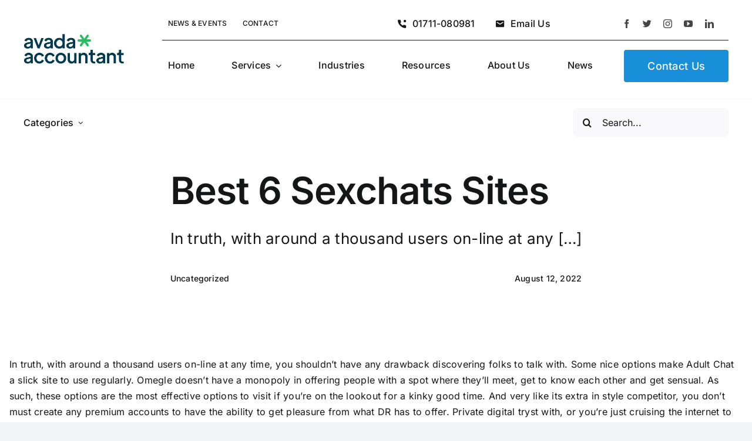

--- FILE ---
content_type: text/html; charset=UTF-8
request_url: https://www.kmacobd.com/wp-admin/admin-ajax.php
body_size: -223
content:
<input type="hidden" id="fusion-form-nonce-1978" name="fusion-form-nonce-1978" value="98b292dda9" />